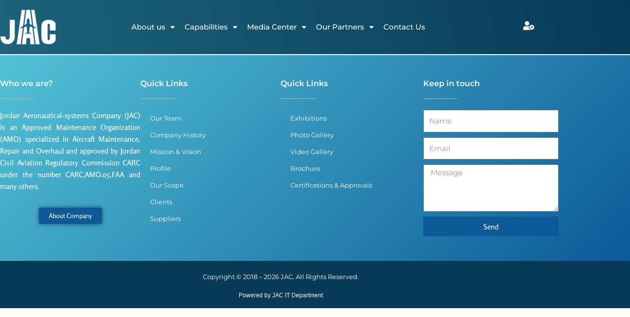

--- FILE ---
content_type: text/css
request_url: https://www.jac.com.jo/wp-content/uploads/elementor/css/post-11270.css?ver=1768113977
body_size: 7832
content:
.elementor-11270 .elementor-element.elementor-element-563b766:not(.elementor-motion-effects-element-type-background), .elementor-11270 .elementor-element.elementor-element-563b766 > .elementor-motion-effects-container > .elementor-motion-effects-layer{background-color:transparent;background-image:linear-gradient(259deg, #073A57 0%, #1D637B 100%);}.elementor-11270 .elementor-element.elementor-element-563b766{transition:background 0.3s, border 0.3s, border-radius 0.3s, box-shadow 0.3s;padding:20px 0px 20px 0px;z-index:999;}.elementor-11270 .elementor-element.elementor-element-563b766 > .elementor-background-overlay{transition:background 0.3s, border-radius 0.3s, opacity 0.3s;}.elementor-bc-flex-widget .elementor-11270 .elementor-element.elementor-element-3ca87c5.elementor-column .elementor-widget-wrap{align-items:center;}.elementor-11270 .elementor-element.elementor-element-3ca87c5.elementor-column.elementor-element[data-element_type="column"] > .elementor-widget-wrap.elementor-element-populated{align-content:center;align-items:center;}.elementor-11270 .elementor-element.elementor-element-3ca87c5.elementor-column > .elementor-widget-wrap{justify-content:flex-start;}.elementor-widget-theme-site-logo .widget-image-caption{color:var( --e-global-color-text );font-family:var( --e-global-typography-text-font-family ), Sans-serif;font-weight:var( --e-global-typography-text-font-weight );}.elementor-11270 .elementor-element.elementor-element-ed45cf0{text-align:center;}.elementor-bc-flex-widget .elementor-11270 .elementor-element.elementor-element-542a335.elementor-column .elementor-widget-wrap{align-items:center;}.elementor-11270 .elementor-element.elementor-element-542a335.elementor-column.elementor-element[data-element_type="column"] > .elementor-widget-wrap.elementor-element-populated{align-content:center;align-items:center;}.elementor-widget-nav-menu .elementor-nav-menu .elementor-item{font-family:var( --e-global-typography-primary-font-family ), Sans-serif;font-weight:var( --e-global-typography-primary-font-weight );}.elementor-widget-nav-menu .elementor-nav-menu--main .elementor-item{color:var( --e-global-color-text );fill:var( --e-global-color-text );}.elementor-widget-nav-menu .elementor-nav-menu--main .elementor-item:hover,
					.elementor-widget-nav-menu .elementor-nav-menu--main .elementor-item.elementor-item-active,
					.elementor-widget-nav-menu .elementor-nav-menu--main .elementor-item.highlighted,
					.elementor-widget-nav-menu .elementor-nav-menu--main .elementor-item:focus{color:var( --e-global-color-accent );fill:var( --e-global-color-accent );}.elementor-widget-nav-menu .elementor-nav-menu--main:not(.e--pointer-framed) .elementor-item:before,
					.elementor-widget-nav-menu .elementor-nav-menu--main:not(.e--pointer-framed) .elementor-item:after{background-color:var( --e-global-color-accent );}.elementor-widget-nav-menu .e--pointer-framed .elementor-item:before,
					.elementor-widget-nav-menu .e--pointer-framed .elementor-item:after{border-color:var( --e-global-color-accent );}.elementor-widget-nav-menu{--e-nav-menu-divider-color:var( --e-global-color-text );}.elementor-widget-nav-menu .elementor-nav-menu--dropdown .elementor-item, .elementor-widget-nav-menu .elementor-nav-menu--dropdown  .elementor-sub-item{font-family:var( --e-global-typography-accent-font-family ), Sans-serif;font-weight:var( --e-global-typography-accent-font-weight );}.elementor-11270 .elementor-element.elementor-element-1fd40cc{width:var( --container-widget-width, 455.229% );max-width:455.229%;--container-widget-width:455.229%;--container-widget-flex-grow:0;}.elementor-11270 .elementor-element.elementor-element-1fd40cc .elementor-menu-toggle{margin:0 auto;}.elementor-11270 .elementor-element.elementor-element-1fd40cc .elementor-nav-menu .elementor-item{font-family:"Montserrat", Sans-serif;font-weight:500;}.elementor-11270 .elementor-element.elementor-element-1fd40cc .elementor-nav-menu--main .elementor-item{color:var( --e-global-color-2968d478 );fill:var( --e-global-color-2968d478 );padding-left:10px;padding-right:10px;}.elementor-11270 .elementor-element.elementor-element-1fd40cc .elementor-nav-menu--main .elementor-item:hover,
					.elementor-11270 .elementor-element.elementor-element-1fd40cc .elementor-nav-menu--main .elementor-item.elementor-item-active,
					.elementor-11270 .elementor-element.elementor-element-1fd40cc .elementor-nav-menu--main .elementor-item.highlighted,
					.elementor-11270 .elementor-element.elementor-element-1fd40cc .elementor-nav-menu--main .elementor-item:focus{color:var( --e-global-color-645156c5 );fill:var( --e-global-color-645156c5 );}.elementor-11270 .elementor-element.elementor-element-1fd40cc div.elementor-menu-toggle{color:var( --e-global-color-2968d478 );}.elementor-11270 .elementor-element.elementor-element-1fd40cc div.elementor-menu-toggle svg{fill:var( --e-global-color-2968d478 );}.elementor-bc-flex-widget .elementor-11270 .elementor-element.elementor-element-8c7c49c.elementor-column .elementor-widget-wrap{align-items:center;}.elementor-11270 .elementor-element.elementor-element-8c7c49c.elementor-column.elementor-element[data-element_type="column"] > .elementor-widget-wrap.elementor-element-populated{align-content:center;align-items:center;}.elementor-widget-icon.elementor-view-stacked .elementor-icon{background-color:var( --e-global-color-primary );}.elementor-widget-icon.elementor-view-framed .elementor-icon, .elementor-widget-icon.elementor-view-default .elementor-icon{color:var( --e-global-color-primary );border-color:var( --e-global-color-primary );}.elementor-widget-icon.elementor-view-framed .elementor-icon, .elementor-widget-icon.elementor-view-default .elementor-icon svg{fill:var( --e-global-color-primary );}.elementor-11270 .elementor-element.elementor-element-51d5822 .elementor-icon-wrapper{text-align:center;}.elementor-11270 .elementor-element.elementor-element-51d5822.elementor-view-stacked .elementor-icon{background-color:var( --e-global-color-2968d478 );}.elementor-11270 .elementor-element.elementor-element-51d5822.elementor-view-framed .elementor-icon, .elementor-11270 .elementor-element.elementor-element-51d5822.elementor-view-default .elementor-icon{color:var( --e-global-color-2968d478 );border-color:var( --e-global-color-2968d478 );}.elementor-11270 .elementor-element.elementor-element-51d5822.elementor-view-framed .elementor-icon, .elementor-11270 .elementor-element.elementor-element-51d5822.elementor-view-default .elementor-icon svg{fill:var( --e-global-color-2968d478 );}.elementor-11270 .elementor-element.elementor-element-51d5822 .elementor-icon{font-size:18px;}.elementor-11270 .elementor-element.elementor-element-51d5822 .elementor-icon svg{height:18px;}.elementor-theme-builder-content-area{height:400px;}.elementor-location-header:before, .elementor-location-footer:before{content:"";display:table;clear:both;}@media(max-width:1024px){.elementor-11270 .elementor-element.elementor-element-ed45cf0{text-align:center;}}@media(min-width:768px){.elementor-11270 .elementor-element.elementor-element-3ca87c5{width:10%;}.elementor-11270 .elementor-element.elementor-element-542a335{width:79.272%;}.elementor-11270 .elementor-element.elementor-element-8c7c49c{width:10%;}}@media(max-width:1024px) and (min-width:768px){.elementor-11270 .elementor-element.elementor-element-3ca87c5{width:30%;}.elementor-11270 .elementor-element.elementor-element-542a335{width:35%;}.elementor-11270 .elementor-element.elementor-element-8c7c49c{width:35%;}}@media(max-width:767px){.elementor-11270 .elementor-element.elementor-element-3ca87c5{width:35%;}.elementor-11270 .elementor-element.elementor-element-ed45cf0{text-align:center;}.elementor-11270 .elementor-element.elementor-element-542a335{width:35%;}.elementor-11270 .elementor-element.elementor-element-8c7c49c{width:30%;}}

--- FILE ---
content_type: text/css
request_url: https://www.jac.com.jo/wp-content/uploads/elementor/css/post-1602.css?ver=1768113977
body_size: 17578
content:
.elementor-1602 .elementor-element.elementor-element-3f089f4:not(.elementor-motion-effects-element-type-background), .elementor-1602 .elementor-element.elementor-element-3f089f4 > .elementor-motion-effects-container > .elementor-motion-effects-layer{background-color:transparent;background-image:linear-gradient(136deg, var( --e-global-color-1e6ba12 ) 0%, var( --e-global-color-22d9fb5 ) 100%);}.elementor-1602 .elementor-element.elementor-element-3f089f4{transition:background 0.3s, border 0.3s, border-radius 0.3s, box-shadow 0.3s;padding:50px 0px 50px 0px;}.elementor-1602 .elementor-element.elementor-element-3f089f4 > .elementor-background-overlay{transition:background 0.3s, border-radius 0.3s, opacity 0.3s;}.elementor-widget-heading .elementor-heading-title{font-family:var( --e-global-typography-primary-font-family ), Sans-serif;font-weight:var( --e-global-typography-primary-font-weight );color:var( --e-global-color-primary );}.elementor-1602 .elementor-element.elementor-element-b1ea824{text-align:start;}.elementor-1602 .elementor-element.elementor-element-b1ea824 .elementor-heading-title{font-family:"Montserrat", Sans-serif;font-size:16px;color:var( --e-global-color-2968d478 );}.elementor-widget-divider{--divider-color:var( --e-global-color-secondary );}.elementor-widget-divider .elementor-divider__text{color:var( --e-global-color-secondary );font-family:var( --e-global-typography-secondary-font-family ), Sans-serif;font-weight:var( --e-global-typography-secondary-font-weight );}.elementor-widget-divider.elementor-view-stacked .elementor-icon{background-color:var( --e-global-color-secondary );}.elementor-widget-divider.elementor-view-framed .elementor-icon, .elementor-widget-divider.elementor-view-default .elementor-icon{color:var( --e-global-color-secondary );border-color:var( --e-global-color-secondary );}.elementor-widget-divider.elementor-view-framed .elementor-icon, .elementor-widget-divider.elementor-view-default .elementor-icon svg{fill:var( --e-global-color-secondary );}.elementor-1602 .elementor-element.elementor-element-cdac9e4{--divider-border-style:solid;--divider-color:var( --e-global-color-645156c5 );--divider-border-width:1px;}.elementor-1602 .elementor-element.elementor-element-cdac9e4 .elementor-divider-separator{width:25%;margin:0 auto;margin-left:0;}.elementor-1602 .elementor-element.elementor-element-cdac9e4 .elementor-divider{text-align:left;padding-block-start:2px;padding-block-end:2px;}.elementor-widget-text-editor{font-family:var( --e-global-typography-text-font-family ), Sans-serif;font-weight:var( --e-global-typography-text-font-weight );color:var( --e-global-color-text );}.elementor-widget-text-editor.elementor-drop-cap-view-stacked .elementor-drop-cap{background-color:var( --e-global-color-primary );}.elementor-widget-text-editor.elementor-drop-cap-view-framed .elementor-drop-cap, .elementor-widget-text-editor.elementor-drop-cap-view-default .elementor-drop-cap{color:var( --e-global-color-primary );border-color:var( --e-global-color-primary );}.elementor-1602 .elementor-element.elementor-element-682b642{text-align:justify;font-family:var( --e-global-typography-accent-font-family ), Sans-serif;font-weight:var( --e-global-typography-accent-font-weight );color:var( --e-global-color-2968d478 );}.elementor-widget-button .elementor-button{background-color:var( --e-global-color-accent );font-family:var( --e-global-typography-accent-font-family ), Sans-serif;font-weight:var( --e-global-typography-accent-font-weight );}.elementor-1602 .elementor-element.elementor-element-b524825 .elementor-button{background-color:var( --e-global-color-22d9fb5 );box-shadow:0px 0px 10px 0px rgba(0,0,0,0.5);}.elementor-1602 .elementor-element.elementor-element-b524825 .elementor-button:hover, .elementor-1602 .elementor-element.elementor-element-b524825 .elementor-button:focus{background-color:var( --e-global-color-1e6ba12 );}.elementor-1602 .elementor-element.elementor-element-b524825 > .elementor-widget-container{margin:-15px 0px 0px 0px;}.elementor-1602 .elementor-element.elementor-element-a273f17{text-align:start;}.elementor-1602 .elementor-element.elementor-element-a273f17 .elementor-heading-title{font-family:"Montserrat", Sans-serif;font-size:16px;color:var( --e-global-color-2968d478 );}.elementor-1602 .elementor-element.elementor-element-28d9ad3{--divider-border-style:solid;--divider-color:var( --e-global-color-645156c5 );--divider-border-width:1px;}.elementor-1602 .elementor-element.elementor-element-28d9ad3 .elementor-divider-separator{width:25%;margin:0 auto;margin-left:0;}.elementor-1602 .elementor-element.elementor-element-28d9ad3 .elementor-divider{text-align:left;padding-block-start:2px;padding-block-end:2px;}.elementor-widget-nav-menu .elementor-nav-menu .elementor-item{font-family:var( --e-global-typography-primary-font-family ), Sans-serif;font-weight:var( --e-global-typography-primary-font-weight );}.elementor-widget-nav-menu .elementor-nav-menu--main .elementor-item{color:var( --e-global-color-text );fill:var( --e-global-color-text );}.elementor-widget-nav-menu .elementor-nav-menu--main .elementor-item:hover,
					.elementor-widget-nav-menu .elementor-nav-menu--main .elementor-item.elementor-item-active,
					.elementor-widget-nav-menu .elementor-nav-menu--main .elementor-item.highlighted,
					.elementor-widget-nav-menu .elementor-nav-menu--main .elementor-item:focus{color:var( --e-global-color-accent );fill:var( --e-global-color-accent );}.elementor-widget-nav-menu .elementor-nav-menu--main:not(.e--pointer-framed) .elementor-item:before,
					.elementor-widget-nav-menu .elementor-nav-menu--main:not(.e--pointer-framed) .elementor-item:after{background-color:var( --e-global-color-accent );}.elementor-widget-nav-menu .e--pointer-framed .elementor-item:before,
					.elementor-widget-nav-menu .e--pointer-framed .elementor-item:after{border-color:var( --e-global-color-accent );}.elementor-widget-nav-menu{--e-nav-menu-divider-color:var( --e-global-color-text );}.elementor-widget-nav-menu .elementor-nav-menu--dropdown .elementor-item, .elementor-widget-nav-menu .elementor-nav-menu--dropdown  .elementor-sub-item{font-family:var( --e-global-typography-accent-font-family ), Sans-serif;font-weight:var( --e-global-typography-accent-font-weight );}.elementor-1602 .elementor-element.elementor-element-9aac0ab .elementor-nav-menu .elementor-item{font-family:"Montserrat", Sans-serif;font-size:13px;font-weight:normal;}.elementor-1602 .elementor-element.elementor-element-9aac0ab .elementor-nav-menu--main .elementor-item{color:var( --e-global-color-2968d478 );fill:var( --e-global-color-2968d478 );padding-top:7px;padding-bottom:7px;}.elementor-1602 .elementor-element.elementor-element-9aac0ab .elementor-nav-menu--main .elementor-item:hover,
					.elementor-1602 .elementor-element.elementor-element-9aac0ab .elementor-nav-menu--main .elementor-item.elementor-item-active,
					.elementor-1602 .elementor-element.elementor-element-9aac0ab .elementor-nav-menu--main .elementor-item.highlighted,
					.elementor-1602 .elementor-element.elementor-element-9aac0ab .elementor-nav-menu--main .elementor-item:focus{color:#fff;}.elementor-1602 .elementor-element.elementor-element-9aac0ab .elementor-nav-menu--main:not(.e--pointer-framed) .elementor-item:before,
					.elementor-1602 .elementor-element.elementor-element-9aac0ab .elementor-nav-menu--main:not(.e--pointer-framed) .elementor-item:after{background-color:var( --e-global-color-22d9fb5 );}.elementor-1602 .elementor-element.elementor-element-9aac0ab .e--pointer-framed .elementor-item:before,
					.elementor-1602 .elementor-element.elementor-element-9aac0ab .e--pointer-framed .elementor-item:after{border-color:var( --e-global-color-22d9fb5 );}.elementor-1602 .elementor-element.elementor-element-9aac0ab .elementor-nav-menu--main .elementor-item.elementor-item-active{color:#000000;}.elementor-1602 .elementor-element.elementor-element-c67b6e2{text-align:start;}.elementor-1602 .elementor-element.elementor-element-c67b6e2 .elementor-heading-title{font-family:"Montserrat", Sans-serif;font-size:16px;color:var( --e-global-color-2968d478 );}.elementor-1602 .elementor-element.elementor-element-c1c2198{--divider-border-style:solid;--divider-color:var( --e-global-color-645156c5 );--divider-border-width:1px;}.elementor-1602 .elementor-element.elementor-element-c1c2198 .elementor-divider-separator{width:25%;margin:0 auto;margin-left:0;}.elementor-1602 .elementor-element.elementor-element-c1c2198 .elementor-divider{text-align:left;padding-block-start:2px;padding-block-end:2px;}.elementor-1602 .elementor-element.elementor-element-42d9a88 .elementor-nav-menu .elementor-item{font-family:"Montserrat", Sans-serif;font-size:13px;font-weight:normal;}.elementor-1602 .elementor-element.elementor-element-42d9a88 .elementor-nav-menu--main .elementor-item{color:var( --e-global-color-2968d478 );fill:var( --e-global-color-2968d478 );padding-top:7px;padding-bottom:7px;}.elementor-1602 .elementor-element.elementor-element-42d9a88 .elementor-nav-menu--main .elementor-item:hover,
					.elementor-1602 .elementor-element.elementor-element-42d9a88 .elementor-nav-menu--main .elementor-item.elementor-item-active,
					.elementor-1602 .elementor-element.elementor-element-42d9a88 .elementor-nav-menu--main .elementor-item.highlighted,
					.elementor-1602 .elementor-element.elementor-element-42d9a88 .elementor-nav-menu--main .elementor-item:focus{color:#fff;}.elementor-1602 .elementor-element.elementor-element-42d9a88 .elementor-nav-menu--main:not(.e--pointer-framed) .elementor-item:before,
					.elementor-1602 .elementor-element.elementor-element-42d9a88 .elementor-nav-menu--main:not(.e--pointer-framed) .elementor-item:after{background-color:var( --e-global-color-22d9fb5 );}.elementor-1602 .elementor-element.elementor-element-42d9a88 .e--pointer-framed .elementor-item:before,
					.elementor-1602 .elementor-element.elementor-element-42d9a88 .e--pointer-framed .elementor-item:after{border-color:var( --e-global-color-22d9fb5 );}.elementor-1602 .elementor-element.elementor-element-42d9a88 .elementor-nav-menu--main .elementor-item.elementor-item-active{color:#000000;}.elementor-1602 .elementor-element.elementor-element-882bf07 > .elementor-element-populated{padding:0px 5px 0px 5px;}.elementor-1602 .elementor-element.elementor-element-96e3bbc{text-align:start;}.elementor-1602 .elementor-element.elementor-element-96e3bbc .elementor-heading-title{font-family:"Montserrat", Sans-serif;font-size:16px;color:var( --e-global-color-2968d478 );}.elementor-1602 .elementor-element.elementor-element-7589e8a{--divider-border-style:solid;--divider-color:var( --e-global-color-645156c5 );--divider-border-width:1px;}.elementor-1602 .elementor-element.elementor-element-7589e8a .elementor-divider-separator{width:25%;margin:0 auto;margin-left:0;}.elementor-1602 .elementor-element.elementor-element-7589e8a .elementor-divider{text-align:left;padding-block-start:2px;padding-block-end:2px;}.elementor-widget-form .elementor-field-group > label, .elementor-widget-form .elementor-field-subgroup label{color:var( --e-global-color-text );}.elementor-widget-form .elementor-field-group > label{font-family:var( --e-global-typography-text-font-family ), Sans-serif;font-weight:var( --e-global-typography-text-font-weight );}.elementor-widget-form .elementor-field-type-html{color:var( --e-global-color-text );font-family:var( --e-global-typography-text-font-family ), Sans-serif;font-weight:var( --e-global-typography-text-font-weight );}.elementor-widget-form .elementor-field-group .elementor-field{color:var( --e-global-color-text );}.elementor-widget-form .elementor-field-group .elementor-field, .elementor-widget-form .elementor-field-subgroup label{font-family:var( --e-global-typography-text-font-family ), Sans-serif;font-weight:var( --e-global-typography-text-font-weight );}.elementor-widget-form .elementor-button{font-family:var( --e-global-typography-accent-font-family ), Sans-serif;font-weight:var( --e-global-typography-accent-font-weight );}.elementor-widget-form .e-form__buttons__wrapper__button-next{background-color:var( --e-global-color-accent );}.elementor-widget-form .elementor-button[type="submit"]{background-color:var( --e-global-color-accent );}.elementor-widget-form .e-form__buttons__wrapper__button-previous{background-color:var( --e-global-color-accent );}.elementor-widget-form .elementor-message{font-family:var( --e-global-typography-text-font-family ), Sans-serif;font-weight:var( --e-global-typography-text-font-weight );}.elementor-widget-form .e-form__indicators__indicator, .elementor-widget-form .e-form__indicators__indicator__label{font-family:var( --e-global-typography-accent-font-family ), Sans-serif;font-weight:var( --e-global-typography-accent-font-weight );}.elementor-widget-form{--e-form-steps-indicator-inactive-primary-color:var( --e-global-color-text );--e-form-steps-indicator-active-primary-color:var( --e-global-color-accent );--e-form-steps-indicator-completed-primary-color:var( --e-global-color-accent );--e-form-steps-indicator-progress-color:var( --e-global-color-accent );--e-form-steps-indicator-progress-background-color:var( --e-global-color-text );--e-form-steps-indicator-progress-meter-color:var( --e-global-color-text );}.elementor-widget-form .e-form__indicators__indicator__progress__meter{font-family:var( --e-global-typography-accent-font-family ), Sans-serif;font-weight:var( --e-global-typography-accent-font-weight );}.elementor-1602 .elementor-element.elementor-element-f164873 .elementor-field-group{padding-right:calc( 10px/2 );padding-left:calc( 10px/2 );margin-bottom:10px;}.elementor-1602 .elementor-element.elementor-element-f164873 .elementor-form-fields-wrapper{margin-left:calc( -10px/2 );margin-right:calc( -10px/2 );margin-bottom:-10px;}.elementor-1602 .elementor-element.elementor-element-f164873 .elementor-field-group.recaptcha_v3-bottomleft, .elementor-1602 .elementor-element.elementor-element-f164873 .elementor-field-group.recaptcha_v3-bottomright{margin-bottom:0;}body.rtl .elementor-1602 .elementor-element.elementor-element-f164873 .elementor-labels-inline .elementor-field-group > label{padding-left:0px;}body:not(.rtl) .elementor-1602 .elementor-element.elementor-element-f164873 .elementor-labels-inline .elementor-field-group > label{padding-right:0px;}body .elementor-1602 .elementor-element.elementor-element-f164873 .elementor-labels-above .elementor-field-group > label{padding-bottom:0px;}.elementor-1602 .elementor-element.elementor-element-f164873 .elementor-field-type-html{padding-bottom:0px;}.elementor-1602 .elementor-element.elementor-element-f164873 .elementor-field-group .elementor-field:not(.elementor-select-wrapper){background-color:#ffffff;}.elementor-1602 .elementor-element.elementor-element-f164873 .elementor-field-group .elementor-select-wrapper select{background-color:#ffffff;}.elementor-1602 .elementor-element.elementor-element-f164873 .e-form__buttons__wrapper__button-next{background-color:var( --e-global-color-22d9fb5 );color:#ffffff;}.elementor-1602 .elementor-element.elementor-element-f164873 .elementor-button[type="submit"]{background-color:var( --e-global-color-22d9fb5 );color:#ffffff;}.elementor-1602 .elementor-element.elementor-element-f164873 .elementor-button[type="submit"] svg *{fill:#ffffff;}.elementor-1602 .elementor-element.elementor-element-f164873 .e-form__buttons__wrapper__button-previous{color:#ffffff;}.elementor-1602 .elementor-element.elementor-element-f164873 .e-form__buttons__wrapper__button-next:hover{background-color:var( --e-global-color-1e6ba12 );color:#ffffff;}.elementor-1602 .elementor-element.elementor-element-f164873 .elementor-button[type="submit"]:hover{background-color:var( --e-global-color-1e6ba12 );color:#ffffff;}.elementor-1602 .elementor-element.elementor-element-f164873 .elementor-button[type="submit"]:hover svg *{fill:#ffffff;}.elementor-1602 .elementor-element.elementor-element-f164873 .e-form__buttons__wrapper__button-previous:hover{color:#ffffff;}.elementor-1602 .elementor-element.elementor-element-f164873{--e-form-steps-indicators-spacing:20px;--e-form-steps-indicator-padding:30px;--e-form-steps-indicator-inactive-secondary-color:#ffffff;--e-form-steps-indicator-active-secondary-color:#ffffff;--e-form-steps-indicator-completed-secondary-color:#ffffff;--e-form-steps-divider-width:1px;--e-form-steps-divider-gap:10px;}.elementor-1602 .elementor-element.elementor-element-20c2380:not(.elementor-motion-effects-element-type-background), .elementor-1602 .elementor-element.elementor-element-20c2380 > .elementor-motion-effects-container > .elementor-motion-effects-layer{background-color:var( --e-global-color-b238305 );}.elementor-1602 .elementor-element.elementor-element-20c2380{transition:background 0.3s, border 0.3s, border-radius 0.3s, box-shadow 0.3s;padding:10px 0px 10px 0px;}.elementor-1602 .elementor-element.elementor-element-20c2380 > .elementor-background-overlay{transition:background 0.3s, border-radius 0.3s, opacity 0.3s;}.elementor-1602 .elementor-element.elementor-element-98ea2f6{text-align:center;font-size:13px;color:var( --e-global-color-2968d478 );}.elementor-1602 .elementor-element.elementor-element-e1335d3{text-align:center;}.elementor-1602 .elementor-element.elementor-element-e1335d3 .elementor-heading-title{font-family:"Helvetica", Sans-serif;font-size:12px;font-weight:normal;color:var( --e-global-color-2968d478 );}.elementor-theme-builder-content-area{height:400px;}.elementor-location-header:before, .elementor-location-footer:before{content:"";display:table;clear:both;}

--- FILE ---
content_type: text/css
request_url: https://www.jac.com.jo/wp-content/uploads/elementor/css/post-5087.css?ver=1768113977
body_size: 10614
content:
.elementor-5087 .elementor-element.elementor-element-d1e62ef:not(.elementor-motion-effects-element-type-background), .elementor-5087 .elementor-element.elementor-element-d1e62ef > .elementor-motion-effects-container > .elementor-motion-effects-layer{background-image:url("https://www.jac.com.jo/wp-content/uploads/Resumes/Resume-Banner.jpg");}.elementor-5087 .elementor-element.elementor-element-d1e62ef{transition:background 0.3s, border 0.3s, border-radius 0.3s, box-shadow 0.3s;margin-top:0%;margin-bottom:0%;padding:10% 0% 10% 0%;}.elementor-5087 .elementor-element.elementor-element-d1e62ef > .elementor-background-overlay{transition:background 0.3s, border-radius 0.3s, opacity 0.3s;}.elementor-widget-theme-post-title .elementor-heading-title{font-family:var( --e-global-typography-primary-font-family ), Sans-serif;font-weight:var( --e-global-typography-primary-font-weight );color:var( --e-global-color-primary );}.elementor-5087 .elementor-element.elementor-element-0050086{text-align:center;}.elementor-5087 .elementor-element.elementor-element-0050086 .elementor-heading-title{font-family:"Roboto Condensed", Sans-serif;font-weight:normal;text-transform:uppercase;color:#FFFFFF;}.elementor-widget-heading .elementor-heading-title{font-family:var( --e-global-typography-primary-font-family ), Sans-serif;font-weight:var( --e-global-typography-primary-font-weight );color:var( --e-global-color-primary );}.elementor-5087 .elementor-element.elementor-element-38e4695{text-align:center;}.elementor-5087 .elementor-element.elementor-element-38e4695 .elementor-heading-title{font-family:"Rosario", Sans-serif;font-size:14px;font-weight:500;color:var( --e-global-color-22a5e35 );}.elementor-5087 .elementor-element.elementor-element-5a7ffcb:not(.elementor-motion-effects-element-type-background), .elementor-5087 .elementor-element.elementor-element-5a7ffcb > .elementor-motion-effects-container > .elementor-motion-effects-layer{background-color:var( --e-global-color-2968d478 );}.elementor-5087 .elementor-element.elementor-element-5a7ffcb{transition:background 0.3s, border 0.3s, border-radius 0.3s, box-shadow 0.3s;margin-top:0px;margin-bottom:20px;padding:0% 3% 0% 3%;}.elementor-5087 .elementor-element.elementor-element-5a7ffcb > .elementor-background-overlay{transition:background 0.3s, border-radius 0.3s, opacity 0.3s;}.elementor-bc-flex-widget .elementor-5087 .elementor-element.elementor-element-206b016.elementor-column .elementor-widget-wrap{align-items:flex-end;}.elementor-5087 .elementor-element.elementor-element-206b016.elementor-column.elementor-element[data-element_type="column"] > .elementor-widget-wrap.elementor-element-populated{align-content:flex-end;align-items:flex-end;}.elementor-5087 .elementor-element.elementor-element-206b016 > .elementor-element-populated{margin:10px 0px 10px 0px;--e-column-margin-right:0px;--e-column-margin-left:0px;padding:0px 10px 0px 10px;}.elementor-widget-image .widget-image-caption{color:var( --e-global-color-text );font-family:var( --e-global-typography-text-font-family ), Sans-serif;font-weight:var( --e-global-typography-text-font-weight );}.elementor-5087 .elementor-element.elementor-element-2f0a5a9{text-align:center;}.elementor-5087 .elementor-element.elementor-element-2f0a5a9 .elementor-heading-title{font-family:"Roboto Mono", Sans-serif;font-size:18px;font-weight:bold;color:var( --e-global-color-text );}.elementor-widget-divider{--divider-color:var( --e-global-color-secondary );}.elementor-widget-divider .elementor-divider__text{color:var( --e-global-color-secondary );font-family:var( --e-global-typography-secondary-font-family ), Sans-serif;font-weight:var( --e-global-typography-secondary-font-weight );}.elementor-widget-divider.elementor-view-stacked .elementor-icon{background-color:var( --e-global-color-secondary );}.elementor-widget-divider.elementor-view-framed .elementor-icon, .elementor-widget-divider.elementor-view-default .elementor-icon{color:var( --e-global-color-secondary );border-color:var( --e-global-color-secondary );}.elementor-widget-divider.elementor-view-framed .elementor-icon, .elementor-widget-divider.elementor-view-default .elementor-icon svg{fill:var( --e-global-color-secondary );}.elementor-5087 .elementor-element.elementor-element-d0fc1bd{--divider-border-style:solid;--divider-color:#000;--divider-border-width:1px;}.elementor-5087 .elementor-element.elementor-element-d0fc1bd .elementor-divider-separator{width:18%;margin:0 auto;margin-center:0;}.elementor-5087 .elementor-element.elementor-element-d0fc1bd .elementor-divider{text-align:center;padding-block-start:2px;padding-block-end:2px;}.elementor-5087 .elementor-element.elementor-element-c354d76 .elementor-heading-title{font-family:"Roboto Mono", Sans-serif;font-size:14px;font-weight:bold;color:var( --e-global-color-text );}.elementor-5087 .elementor-element.elementor-element-95097b1{--divider-border-style:solid;--divider-color:#000;--divider-border-width:1px;}.elementor-5087 .elementor-element.elementor-element-95097b1 .elementor-divider-separator{width:10%;margin:0 auto;margin-left:0;}.elementor-5087 .elementor-element.elementor-element-95097b1 .elementor-divider{text-align:left;padding-block-start:2px;padding-block-end:2px;}.elementor-5087 .elementor-element.elementor-element-12155a3{border-style:dotted;border-width:0px 0px 1px 0px;}.elementor-5087 .elementor-element.elementor-element-66fe842{text-align:start;}.elementor-5087 .elementor-element.elementor-element-66fe842 .elementor-heading-title{font-family:"Roboto Mono", Sans-serif;font-size:14px;font-weight:400;color:var( --e-global-color-22a5e35 );}.elementor-5087 .elementor-element.elementor-element-9eae804{text-align:start;}.elementor-5087 .elementor-element.elementor-element-9eae804 .elementor-heading-title{font-family:"Roboto Mono", Sans-serif;font-size:14px;font-weight:400;text-transform:capitalize;color:var( --e-global-color-primary );}.elementor-5087 .elementor-element.elementor-element-1ba8872 > .elementor-widget-container{margin:20px 0px 0px 0px;}.elementor-5087 .elementor-element.elementor-element-1ba8872 .elementor-heading-title{font-family:"Roboto Mono", Sans-serif;font-size:14px;font-weight:bold;color:var( --e-global-color-text );}.elementor-5087 .elementor-element.elementor-element-298815e{border-style:dotted;border-width:0px 0px 1px 0px;}.elementor-5087 .elementor-element.elementor-element-bb1c357{--divider-border-style:solid;--divider-color:#000;--divider-border-width:1px;}.elementor-5087 .elementor-element.elementor-element-bb1c357 .elementor-divider-separator{width:10%;margin:0 auto;margin-left:0;}.elementor-5087 .elementor-element.elementor-element-bb1c357 .elementor-divider{text-align:left;padding-block-start:2px;padding-block-end:2px;}.elementor-5087 .elementor-element.elementor-element-ba2e157{border-style:dotted;border-width:0px 0px 1px 0px;}.elementor-5087 .elementor-element.elementor-element-2130331 > .elementor-widget-container{margin:20px 0px 0px 0px;}.elementor-5087 .elementor-element.elementor-element-2130331 .elementor-heading-title{font-family:"Roboto Mono", Sans-serif;font-size:14px;font-weight:bold;}.elementor-5087 .elementor-element.elementor-element-06c6255{border-style:dotted;border-width:0px 0px 1px 0px;}.elementor-5087 .elementor-element.elementor-element-08e3114 > .elementor-widget-container{margin:20px 0px 0px 0px;}.elementor-5087 .elementor-element.elementor-element-08e3114 .elementor-heading-title{font-family:"Roboto Mono", Sans-serif;font-size:14px;font-weight:bold;}.elementor-5087 .elementor-element.elementor-element-b3e4ba8{border-style:dotted;border-width:0px 0px 1px 0px;}.elementor-5087 .elementor-element.elementor-element-5ac45fe > .elementor-widget-container{margin:20px 0px 0px 0px;}.elementor-5087 .elementor-element.elementor-element-5ac45fe .elementor-heading-title{font-family:"Roboto Mono", Sans-serif;font-size:14px;font-weight:bold;}.elementor-5087 .elementor-element.elementor-element-9acd1d9{border-style:dotted;border-width:0px 0px 1px 0px;}.elementor-5087 .elementor-element.elementor-element-c97eca2 > .elementor-widget-container{margin:20px 0px 0px 0px;}.elementor-5087 .elementor-element.elementor-element-c97eca2 .elementor-heading-title{font-family:"Roboto Mono", Sans-serif;font-size:14px;font-weight:bold;}.elementor-5087 .elementor-element.elementor-element-360e070{border-style:dotted;border-width:0px 0px 1px 0px;}.elementor-5087 .elementor-element.elementor-element-e8b01e4 > .elementor-widget-container{margin:20px 0px 0px 0px;}.elementor-5087 .elementor-element.elementor-element-e8b01e4 .elementor-heading-title{font-family:"Roboto Mono", Sans-serif;font-size:14px;font-weight:bold;}.elementor-5087 .elementor-element.elementor-element-6bb377d{border-style:dotted;border-width:0px 0px 1px 0px;}.elementor-5087 .elementor-element.elementor-element-3f84a71 > .elementor-widget-container{margin:20px 0px 0px 0px;}.elementor-5087 .elementor-element.elementor-element-3f84a71 .elementor-heading-title{font-family:"Roboto Mono", Sans-serif;font-size:14px;font-weight:bold;}.elementor-widget-post-navigation span.post-navigation__prev--label{color:var( --e-global-color-text );}.elementor-widget-post-navigation span.post-navigation__next--label{color:var( --e-global-color-text );}.elementor-widget-post-navigation span.post-navigation__prev--label, .elementor-widget-post-navigation span.post-navigation__next--label{font-family:var( --e-global-typography-secondary-font-family ), Sans-serif;font-weight:var( --e-global-typography-secondary-font-weight );}.elementor-widget-post-navigation span.post-navigation__prev--title, .elementor-widget-post-navigation span.post-navigation__next--title{color:var( --e-global-color-secondary );font-family:var( --e-global-typography-secondary-font-family ), Sans-serif;font-weight:var( --e-global-typography-secondary-font-weight );}@media(min-width:768px){.elementor-5087 .elementor-element.elementor-element-ae969ee{width:12%;}.elementor-5087 .elementor-element.elementor-element-722e103{width:88%;}.elementor-5087 .elementor-element.elementor-element-2a95073{width:50.076%;}.elementor-5087 .elementor-element.elementor-element-493fb2e{width:49.924%;}.elementor-5087 .elementor-element.elementor-element-538ad11{width:50.076%;}.elementor-5087 .elementor-element.elementor-element-b7f9ea3{width:49.924%;}.elementor-5087 .elementor-element.elementor-element-2119f7d{width:50.076%;}.elementor-5087 .elementor-element.elementor-element-d631e6e{width:49.924%;}.elementor-5087 .elementor-element.elementor-element-c31a7b9{width:50.076%;}.elementor-5087 .elementor-element.elementor-element-a9044ab{width:49.924%;}}

--- FILE ---
content_type: text/css
request_url: https://www.jac.com.jo/wp-content/uploads/elementor/css/post-3151.css?ver=1768113977
body_size: 3578
content:
.elementor-widget-login .elementor-button{background-color:var( --e-global-color-accent );font-family:var( --e-global-typography-accent-font-family ), Sans-serif;font-weight:var( --e-global-typography-accent-font-weight );}.elementor-widget-login .elementor-field-group > a{color:var( --e-global-color-text );}.elementor-widget-login .elementor-field-group > a:hover{color:var( --e-global-color-accent );}.elementor-widget-login .elementor-form-fields-wrapper label{color:var( --e-global-color-text );font-family:var( --e-global-typography-text-font-family ), Sans-serif;font-weight:var( --e-global-typography-text-font-weight );}.elementor-widget-login .elementor-field-group .elementor-field{color:var( --e-global-color-text );}.elementor-widget-login .elementor-field-group .elementor-field, .elementor-widget-login .elementor-field-subgroup label{font-family:var( --e-global-typography-text-font-family ), Sans-serif;font-weight:var( --e-global-typography-text-font-weight );}.elementor-widget-login .elementor-widget-container .elementor-login__logged-in-message{color:var( --e-global-color-text );font-family:var( --e-global-typography-text-font-family ), Sans-serif;font-weight:var( --e-global-typography-text-font-weight );}.elementor-3151 .elementor-element.elementor-element-4de09ea .elementor-button{background-color:#418E11;}.elementor-3151 .elementor-element.elementor-element-4de09ea .elementor-field-group{margin-bottom:25px;}.elementor-3151 .elementor-element.elementor-element-4de09ea .elementor-form-fields-wrapper{margin-bottom:-25px;}.elementor-3151 .elementor-element.elementor-element-4de09ea .elementor-field-group > a{color:var( --e-global-color-a10932d );}.elementor-3151 .elementor-element.elementor-element-4de09ea .elementor-field-group > a:hover{color:var( --e-global-color-text );}.elementor-3151 .elementor-element.elementor-element-4de09ea .elementor-field-group .elementor-field{color:var( --e-global-color-a10932d );}.elementor-3151 .elementor-element.elementor-element-4de09ea .elementor-field-group .elementor-field:not(.elementor-select-wrapper){background-color:#ffffff;}.elementor-3151 .elementor-element.elementor-element-4de09ea .elementor-field-group .elementor-select-wrapper select{background-color:#ffffff;}.elementor-3151 .elementor-element.elementor-element-86db37a:not(.elementor-motion-effects-element-type-background) > .elementor-widget-wrap, .elementor-3151 .elementor-element.elementor-element-86db37a > .elementor-widget-wrap > .elementor-motion-effects-container > .elementor-motion-effects-layer{background-image:url("https://www.jac.com.jo/wp-content/uploads/Unorganized/login-gov-600x314-1.png");background-position:center center;background-repeat:no-repeat;background-size:cover;}.elementor-3151 .elementor-element.elementor-element-86db37a > .elementor-element-populated{transition:background 0.3s, border 0.3s, border-radius 0.3s, box-shadow 0.3s;}.elementor-3151 .elementor-element.elementor-element-86db37a > .elementor-element-populated > .elementor-background-overlay{transition:background 0.3s, border-radius 0.3s, opacity 0.3s;}#elementor-popup-modal-3151 .dialog-widget-content{animation-duration:1.2s;background-color:var( --e-global-color-2968d478 );box-shadow:2px 8px 23px 3px rgba(0,0,0,0.2);margin:2% 2% 2% 2%;}#elementor-popup-modal-3151{background-color:rgba(0,0,0,.8);justify-content:center;align-items:center;pointer-events:all;}#elementor-popup-modal-3151 .dialog-message{width:640px;height:300px;align-items:center;padding:2% 2% 2% 2%;}#elementor-popup-modal-3151 .dialog-close-button{display:flex;}

--- FILE ---
content_type: text/css
request_url: https://www.jac.com.jo/wp-content/uploads/elementor/css/post-8009.css?ver=1768113977
body_size: 4766
content:
.elementor-widget-nav-menu .elementor-nav-menu .elementor-item{font-family:var( --e-global-typography-primary-font-family ), Sans-serif;font-weight:var( --e-global-typography-primary-font-weight );}.elementor-widget-nav-menu .elementor-nav-menu--main .elementor-item{color:var( --e-global-color-text );fill:var( --e-global-color-text );}.elementor-widget-nav-menu .elementor-nav-menu--main .elementor-item:hover,
					.elementor-widget-nav-menu .elementor-nav-menu--main .elementor-item.elementor-item-active,
					.elementor-widget-nav-menu .elementor-nav-menu--main .elementor-item.highlighted,
					.elementor-widget-nav-menu .elementor-nav-menu--main .elementor-item:focus{color:var( --e-global-color-accent );fill:var( --e-global-color-accent );}.elementor-widget-nav-menu .elementor-nav-menu--main:not(.e--pointer-framed) .elementor-item:before,
					.elementor-widget-nav-menu .elementor-nav-menu--main:not(.e--pointer-framed) .elementor-item:after{background-color:var( --e-global-color-accent );}.elementor-widget-nav-menu .e--pointer-framed .elementor-item:before,
					.elementor-widget-nav-menu .e--pointer-framed .elementor-item:after{border-color:var( --e-global-color-accent );}.elementor-widget-nav-menu{--e-nav-menu-divider-color:var( --e-global-color-text );}.elementor-widget-nav-menu .elementor-nav-menu--dropdown .elementor-item, .elementor-widget-nav-menu .elementor-nav-menu--dropdown  .elementor-sub-item{font-family:var( --e-global-typography-accent-font-family ), Sans-serif;font-weight:var( --e-global-typography-accent-font-weight );}.elementor-8009 .elementor-element.elementor-element-84271df .elementor-nav-menu--main .elementor-item:hover,
					.elementor-8009 .elementor-element.elementor-element-84271df .elementor-nav-menu--main .elementor-item.elementor-item-active,
					.elementor-8009 .elementor-element.elementor-element-84271df .elementor-nav-menu--main .elementor-item.highlighted,
					.elementor-8009 .elementor-element.elementor-element-84271df .elementor-nav-menu--main .elementor-item:focus{color:var( --e-global-color-primary );}.elementor-8009 .elementor-element.elementor-element-84271df .elementor-nav-menu--main:not(.e--pointer-framed) .elementor-item:before,
					.elementor-8009 .elementor-element.elementor-element-84271df .elementor-nav-menu--main:not(.e--pointer-framed) .elementor-item:after{background-color:#2A88CC30;}.elementor-8009 .elementor-element.elementor-element-84271df .e--pointer-framed .elementor-item:before,
					.elementor-8009 .elementor-element.elementor-element-84271df .e--pointer-framed .elementor-item:after{border-color:#2A88CC30;}.elementor-8009 .elementor-element.elementor-element-84271df{--e-nav-menu-divider-content:"";--e-nav-menu-divider-style:solid;}.elementor-8009 .elementor-element.elementor-element-84271df .elementor-item:before{border-radius:1px;}.elementor-8009 .elementor-element.elementor-element-84271df .e--animation-shutter-in-horizontal .elementor-item:before{border-radius:1px 1px 0 0;}.elementor-8009 .elementor-element.elementor-element-84271df .e--animation-shutter-in-horizontal .elementor-item:after{border-radius:0 0 1px 1px;}.elementor-8009 .elementor-element.elementor-element-84271df .e--animation-shutter-in-vertical .elementor-item:before{border-radius:0 1px 1px 0;}.elementor-8009 .elementor-element.elementor-element-84271df .e--animation-shutter-in-vertical .elementor-item:after{border-radius:1px 0 0 1px;}.elementor-widget-button .elementor-button{background-color:var( --e-global-color-accent );font-family:var( --e-global-typography-accent-font-family ), Sans-serif;font-weight:var( --e-global-typography-accent-font-weight );}.elementor-8009 .elementor-element.elementor-element-90405ac .elementor-button{background-color:#BE043C;}.elementor-8009 .elementor-element.elementor-element-90405ac .elementor-button-content-wrapper{flex-direction:row;}.elementor-8009 .elementor-element.elementor-element-f875024 .elementor-button{background-color:#5ABE04;}.elementor-8009 .elementor-element.elementor-element-f875024 .elementor-button-content-wrapper{flex-direction:row;}#elementor-popup-modal-8009{background-color:rgba(0,0,0,.8);justify-content:center;align-items:center;pointer-events:all;}#elementor-popup-modal-8009 .dialog-message{width:640px;height:auto;}#elementor-popup-modal-8009 .dialog-close-button{display:flex;top:3.5%;background-color:#A70404;font-size:20px;}#elementor-popup-modal-8009 .dialog-widget-content{box-shadow:2px 8px 23px 3px rgba(0,0,0,0.2);}body:not(.rtl) #elementor-popup-modal-8009 .dialog-close-button{right:2.5%;}body.rtl #elementor-popup-modal-8009 .dialog-close-button{left:2.5%;}#elementor-popup-modal-8009 .dialog-close-button i{color:#FFFFFF;}#elementor-popup-modal-8009 .dialog-close-button svg{fill:#FFFFFF;}